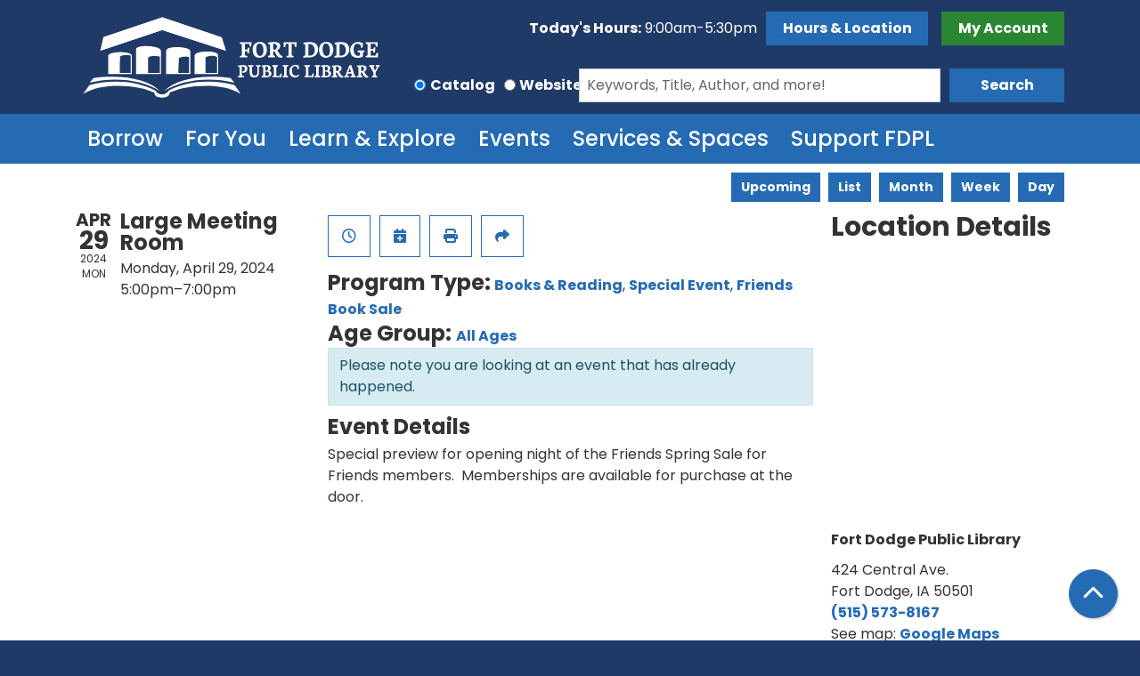

--- FILE ---
content_type: text/html; charset=UTF-8
request_url: https://www.fortdodgelibrary.org/event/friends-library-spring-book-sale-595
body_size: 9508
content:
<!DOCTYPE html>
<html lang="en" dir="ltr" prefix="og: https://ogp.me/ns#">
  <head>
    <meta charset="utf-8" />
<meta name="description" content="Special preview for opening night of the Friends Spring Sale for Friends members. Memberships are available for purchase at the door." />
<link rel="canonical" href="https://www.fortdodgelibrary.org/event/friends-library-spring-book-sale-595" />
<meta property="og:site_name" content="Fort Dodge Public Library" />
<meta property="og:type" content="website" />
<meta property="og:title" content="Friends of the Library Spring Book Sale" />
<meta property="og:description" content="Special preview for opening night of the Friends Spring Sale for Friends members. Memberships are available for purchase at the door." />
<meta name="Generator" content="Drupal 11 (https://www.drupal.org)" />
<meta name="MobileOptimized" content="width" />
<meta name="HandheldFriendly" content="true" />
<meta name="viewport" content="width=device-width, initial-scale=1.0" />
<script type="application/ld+json">{
    "@context": "https://schema.org",
    "@type": "Event",
    "name": "Friends of the Library Spring Book Sale",
    "description": "<p>Special preview for opening night of the Friends Spring Sale for Friends members.&nbsp; Memberships are available for purchase at the door.</p>\r\n",
    "startDate": "2024-04-29T17:00:00-05:00",
    "endDate": "2024-04-29T19:00:00-05:00",
    "eventStatus": "https://schema.org/EventScheduled",
    "eventAttendanceMode": "https://schema.org/OfflineEventAttendanceMode",
    "location": {
        "@type": "Place",
        "name": "Fort Dodge Public Library",
        "address": {
            "@type": "PostalAddress",
            "streetAddress": "424 Central Ave.",
            "addressLocality": "Fort Dodge",
            "addressRegion": "IA",
            "postalCode": "50501",
            "addressCountry": "US"
        }
    },
    "organizer": {
        "@type": "Organization",
        "name": "Fort Dodge Public Library",
        "url": "https://www.fortdodgelibrary.org/"
    }
}</script>
<link rel="icon" href="/themes/custom/website_theme/favicon.ico" type="image/vnd.microsoft.icon" />
<link rel="alternate" hreflang="en" href="https://www.fortdodgelibrary.org/event/friends-library-spring-book-sale-595" />

    <title>Friends of the Library Spring Book Sale | Fort Dodge Public Library</title>
        <style>
      :root {
        --calendar-theme-external-link-content: "Opens\20 in\20 a\20 new\20 tab\3A \20 ";
      }
    </style>
    <link rel="stylesheet" media="all" href="/core/assets/vendor/jquery.ui/themes/base/core.css?t972qp" />
<link rel="stylesheet" media="all" href="/core/assets/vendor/jquery.ui/themes/base/controlgroup.css?t972qp" />
<link rel="stylesheet" media="all" href="/core/assets/vendor/jquery.ui/themes/base/checkboxradio.css?t972qp" />
<link rel="stylesheet" media="all" href="/core/assets/vendor/jquery.ui/themes/base/resizable.css?t972qp" />
<link rel="stylesheet" media="all" href="/core/assets/vendor/jquery.ui/themes/base/button.css?t972qp" />
<link rel="stylesheet" media="all" href="/core/assets/vendor/jquery.ui/themes/base/dialog.css?t972qp" />
<link rel="stylesheet" media="all" href="/core/misc/components/progress.module.css?t972qp" />
<link rel="stylesheet" media="all" href="/core/misc/components/ajax-progress.module.css?t972qp" />
<link rel="stylesheet" media="all" href="/core/modules/system/css/components/align.module.css?t972qp" />
<link rel="stylesheet" media="all" href="/core/modules/system/css/components/container-inline.module.css?t972qp" />
<link rel="stylesheet" media="all" href="/core/modules/system/css/components/clearfix.module.css?t972qp" />
<link rel="stylesheet" media="all" href="/core/modules/system/css/components/hidden.module.css?t972qp" />
<link rel="stylesheet" media="all" href="/core/modules/system/css/components/js.module.css?t972qp" />
<link rel="stylesheet" media="all" href="/core/modules/ckeditor5/css/ckeditor5.dialog.fix.css?t972qp" />
<link rel="stylesheet" media="all" href="/core/assets/vendor/jquery.ui/themes/base/theme.css?t972qp" />
<link rel="stylesheet" media="all" href="/modules/custom/library_calendar/lc_calendar_theme/css/base.css?t972qp" />
<link rel="stylesheet" media="all" href="/modules/custom/library_calendar/lc_calendar_theme/css/state.css?t972qp" />
<link rel="stylesheet" media="all" href="/modules/custom/library_calendar/lc_calendar_theme/css/components/branch-selector.css?t972qp" />
<link rel="stylesheet" media="all" href="/modules/custom/library_calendar/lc_calendar_theme/css/components/event-actions.css?t972qp" />
<link rel="stylesheet" media="all" href="/modules/custom/library_calendar/lc_calendar_theme/css/components/date-icon.css?t972qp" />
<link rel="stylesheet" media="all" href="/modules/custom/library_calendar/lc_calendar_theme/css/components/events.css?t972qp" />
<link rel="stylesheet" media="all" href="/modules/custom/library_calendar/lc_calendar_theme/css/components/event-full.css?t972qp" />
<link rel="stylesheet" media="all" href="/modules/custom/library_calendar/lc_calendar_theme/css/components/menu-tasks.css?t972qp" />
<link rel="stylesheet" media="all" href="/modules/contrib/office_hours/css/office_hours.css?t972qp" />
<link rel="stylesheet" media="all" href="/themes/custom/calendar_theme/node_modules/%40fortawesome/fontawesome-free/css/all.min.css?t972qp" />
<link rel="stylesheet" media="all" href="/themes/custom/website_theme/css/style?t972qp" />

    
  </head>
  <body class="path-node page-node-type-lc-event no-js">
        <a href="#main-content" class="visually-hidden focusable skip-link">
      Skip to main content
    </a>
    
      <div class="dialog-off-canvas-main-canvas" data-off-canvas-main-canvas>
    

<header class="header">
      <div class="position-relative">
      <div class="container">
        <div class="row">
                      <div class="col-12 col-lg-4 branding-col">
                <div>
    
<div id="block-website-theme-site-branding" class="block block-system block-system-branding-block position-relative">
  
    
        
              
    <a class="site-logo" href="/" rel="home">
      <img src="/themes/custom/website_theme/logo.svg" alt="Homepage of Fort Dodge Public Library" fetchpriority="high">
    </a>
  </div>

  </div>

            </div>
          
                      <div class="col-12 col-lg-8 header-content-col">
                <div class="header-content-container">
    
<div id="block-website-theme-branchselect" class="block block-lc-branch-select block-lc-branch-select-block position-relative">
  
    
      


    
<div class="lc-branch-select">
    <div class="lc-branch-select__wrapper lc-branch-select__wrapper--select lc-branch-select__wrapper--open">
    <div class="lc-branch-select__content-container">
              
                                              
        <div class="lc-branch-select__today-hours-container lc-branch-select__collapse" role="button" tabindex="0">
          <div class="lc-branch-select__today-hours">
            <b class="lc-branch-select__today-hours--label">Today's Hours:</b>
            <span class="lc-branch-select__today-hours--value"></span>
          </div>
        </div>
      
              
                  <button class="button lc-branch-select__collapse" type="button">
            Hours &amp; Location
          </button>
        
        <div class="lc-branch-select__collapsed-wrapper">
                              
  
  
  <div class="lc-branch-select__header js-form-item form-group js-form-type-select form-item- js-form-item- form-no-label">
      <label for="lc-branch-selector" class="visually-hidden">Branch Selector</label>
        
<select name="lc-branch-selector" class="lc-branch-select__select-input form-select form-control" id="lc-branch-selector"><option value="10">Fort Dodge Public Library</option></select>
        </div>


  
          
          <div class="lc-branch-select__content">
            <div>
  
      <h2><a href="/branch/fort-dodge-public-library">

            <div class="field-container">Fort Dodge Public Library</div>
      </a></h2>
    
  

<div class="lc-branch-select__branch lc-branch-select__branch--10" data-branch="10">
  <div class="lc-branch-select__branch--hidden-region">
    
<div class="block block-layout-builder block-field-blocktaxonomy-termlc-library-branchfield-lc-branch-hours position-relative">
  
    
      

      <div class="field-container">
              <div><div class="office-hours office-hours office-hours-status--closed"><div class="office-hours__item"><span class="office-hours__item-slots">9:00am-5:30pm</span><span><br /></span></div></div></div>
          </div>
  
  </div>

  </div>
  <div class="lc-branch-selector-content-row">
    <div class="lc-branch-selector-content-col">
      <div>
        
<div class="block block-layout-builder block-field-blocktaxonomy-termlc-library-branchfield-lc-phone-number position-relative">
  
    
      

            <div class="field-container"><a href="tel:5155738167">(515) 573-8167</a></div>
      
  </div>

<div class="block block-layout-builder block-field-blocktaxonomy-termlc-library-branchfield-lc-address position-relative">
  
    
      

            <div class="field-container"><p class="address" translate="no"><span class="address-line1">424 Central Ave.</span><br>
<span class="locality">Fort Dodge</span>, <span class="administrative-area">IA</span> <span class="postal-code">50501</span><br>
<span class="country">United States</span></p></div>
      
  </div>

<div class="block block-layout-builder block-extra-field-blocktaxonomy-termlc-library-branchmap-link position-relative">
  
    
      <a href="http://maps.google.com/?q=424%20Central%20Ave.%2C%2BFort%20Dodge%2C%2BIA%2C%2B50501" target="_blank">View on Google Maps</a>
  </div>

      </div>
    </div>
    <div class="lc-branch-selector-content-col">
      <div>
        
<div class="block block-layout-builder block-field-blocktaxonomy-termlc-library-branchfield-lc-branch-hours position-relative">
  
    
      

      <div class="field-container">
              <div><div class="office-hours office-hours office-hours-status--closed"><div class="office-hours__item"><span class="office-hours__item-label">Sun: </span><span class="office-hours__item-comments">Closed</span><span><br /></span></div><div class="office-hours__item"><span class="office-hours__item-label">Mon: </span><span class="office-hours__item-comments">Closed</span><span><br /></span></div><div class="office-hours__item"><span class="office-hours__item-label">Tue: </span><span class="office-hours__item-slots">9:00am-8:00pm</span><span><br /></span></div><div class="office-hours__item"><span class="office-hours__item-label">Wed: </span><span class="office-hours__item-slots">9:00am-5:30pm</span><span><br /></span></div><div class="office-hours__item"><span class="office-hours__item-label">Thu: </span><span class="office-hours__item-slots">9:00am-5:30pm</span><span><br /></span></div><div class="office-hours__item"><span class="office-hours__item-label">Fri: </span><span class="office-hours__item-slots">9:00am-5:30pm</span><span><br /></span></div><div class="office-hours__item"><span class="office-hours__item-label">Sat: </span><span class="office-hours__item-slots">9:00am-1:00pm</span><span><br /></span></div></div></div>
          </div>
  
  </div>

      </div>
    </div>
  </div>
</div>

</div>

          </div>
        </div>
          </div>
  </div>
</div>

  </div>

<div id="block-website-theme-headerbuttons" class="block block-block-content block-block-contentc545996a-2132-478f-b037-a24601bc8b0a position-relative">
  
    
      

            <div class="field-container"><a class="btn btn-header btn-my-account" href="https://nilc.tlcdelivers.com/?config=3711#section=home" target="_blank">My Account</a></div>
      
  </div>

  </div>

                <div>
    
<div id="block-website-theme-searchblock" class="block block-lm-search block-lm-search-block position-relative">
  
    
      <div class="lm-search-container"><div class="form-row"><div class="search-col col-lg-4 col-xl-3 mb-3 mb-lg-0"><div class="lm-search-toggle-container">
<div class="form-check">
  <input type="radio" id="catalog-toggle" name="search-switcher"
    class="form-check-input" data-search="lm-search-catalog" checked>
  <label class="form-check-label" for="catalog-toggle">
    Catalog  </label>
</div>
<div class="form-check">
  <input type="radio" id="database-toggle" name="search-switcher"
    class="form-check-input" data-search="lm-search-database" >
  <label class="form-check-label" for="database-toggle">
    Website  </label>
</div>
</div></div>
<div class="search-col col-lg-8 col-xl-9 mb-3 mb-lg-0"><div id="lm-search-catalog" class="lm-search-block lm-search-catalog collapse show">
<div id="catalog-search" class="catalog-search">
  <form action="https://nilc.tlcdelivers.com/?config=3711" method="GET" class="search" target="_blank">
    <div class="form-row">
      <div class="col-9">
        <input class="form-control h-100 lm-catalog-search-input"
          type="text" placeholder="Keywords, Title, Author, and more!">
      </div>
      <div class="col-3">
        <button type="submit" class="btn btn-header btn-block">
          Search
        </button>
      </div>
    </div>
  </form>
</div>
</div><div id="lm-search-database" class="lm-search-block lm-search-database collapse">
  <div id="database-search" class="database-search">
    <form class="views-exposed-form" data-drupal-selector="views-exposed-form-website-search-page" action="/website-search" method="get" id="views-exposed-form-website-search-page" accept-charset="UTF-8">
  <div class="js-form-item form-group js-form-type-textfield form-item-keywords js-form-item-keywords">
      <label for="edit-keywords">Keywords</label>
        
<input placeholder="Search for information on this site" data-drupal-selector="edit-keywords" type="text" id="edit-keywords" name="keywords" value="" size="30" maxlength="128" class="form-text form-control" />

        </div>
<div data-drupal-selector="edit-actions" class="form-actions js-form-wrapper form-wrapper" id="edit-actions">
<input data-drupal-selector="edit-submit-website-search" type="submit" id="edit-submit-website-search" value="Search" class="button js-form-submit form-submit btn-submit button--primary" />
</div>


</form>

  </div>
</div></div>
</div>
</div>

  </div>

  </div>

            </div>
                  </div>
      </div>

              <div class="navigation-region">
          <div class="container">
              <div>
    

<div class="navbar-container">
  <nav id="block-website-theme-main-menu" class="navbar navbar-expand-lg" role="navigation" aria-labelledby="block-website-theme-main-menu-menu">
                      
    <h2 class="visually-hidden" id="block-website-theme-main-menu-menu">Main navigation</h2>
    

    <button class="navbar-toggler" type="button" data-toggle="collapse"
        data-target="#navbarSupportedContent"
        aria-controls="navbarSupportedContent" aria-expanded="false"
        aria-label="Toggle navigation">
      <i class="fas fa-bars"></i>

      <span class="visually-hidden">
        Toggle      </span>

      Main Menu    </button>

    <div class="collapse navbar-collapse" id="navbarSupportedContent">
              


  
            <ul class="nav navbar-nav" role="menu">
    
          
                    
      
      <li class="nav-item dropdown" role="none">
        
        
                          
        <span class="nav-link nav-level-0 has-children" data-nav-level="0" role="menuitem" aria-expanded="false" aria-haspopup="true" aria-controls="dropdown-borrow" data-dropdown="dropdown-borrow" tabindex="0">Borrow</span>

                  <button class="btn d-lg-none" type="button">
            <i class="fas fa-chevron-down" role="presentation"></i>
            <span class="visually-hidden">Open Menu</span>
          </button>

            
      
          <ul class="dropdown-menu" id="dropdown-borrow" role="menu">
    
          
      
      
      <li class="nav-item" role="none">
        
        
        
        <a href="/cards" class="nav-link nav-level-1" data-nav-level="1" role="menuitem" data-drupal-link-system-path="node/518">Library Cards</a>

              </li>
          
      
      
      <li class="nav-item" role="none">
        
        
        
        <a href="/checkout" class="nav-link nav-level-1" data-nav-level="1" role="menuitem" data-drupal-link-system-path="node/519">Check Out &amp; Renew</a>

              </li>
          
      
      
      <li class="nav-item" role="none">
        
        
        
        <a href="/download-stream" class="nav-link nav-level-1" data-nav-level="1" role="menuitem" data-drupal-link-system-path="download-stream">Download &amp; Stream</a>

              </li>
          
      
      
      <li class="nav-item" role="none">
        
        
        
        <a href="/adventure-pass" class="nav-link nav-level-1" data-nav-level="1" role="menuitem" data-drupal-link-system-path="node/520">Iowa Adventure Pass</a>

              </li>
          
      
      
      <li class="nav-item" role="none">
        
        
        
        <a href="/fdpl-recommends" class="nav-link nav-level-1" data-nav-level="1" role="menuitem" data-drupal-link-system-path="node/521">FDPL Recommends</a>

              </li>
          
      
      
      <li class="nav-item" role="none">
        
        
        
        <a href="/lucky-day-collection" class="nav-link nav-level-1" data-nav-level="1" role="menuitem" data-drupal-link-system-path="node/1866">Lucky Day Collection</a>

              </li>
          
      
      
      <li class="nav-item" role="none">
        
        
        
        <a href="/request" class="nav-link nav-level-1" data-nav-level="1" role="menuitem" data-drupal-link-system-path="node/522">Suggest an Item</a>

              </li>
          
      
      
      <li class="nav-item" role="none">
        
        
        
        <a href="/ill" class="nav-link nav-level-1" data-nav-level="1" role="menuitem" data-drupal-link-system-path="node/523">Interlibrary Loan</a>

              </li>
        </ul>

      
              </li>
          
                    
      
      <li class="nav-item dropdown" role="none">
        
        
                          
        <span class="nav-link nav-level-0 has-children" data-nav-level="0" role="menuitem" aria-expanded="false" aria-haspopup="true" aria-controls="dropdown-for-you" data-dropdown="dropdown-for-you" tabindex="0">For You</span>

                  <button class="btn d-lg-none" type="button">
            <i class="fas fa-chevron-down" role="presentation"></i>
            <span class="visually-hidden">Open Menu</span>
          </button>

            
      
          <ul class="dropdown-menu" id="dropdown-for-you" role="menu">
    
          
      
      
      <li class="nav-item" role="none">
        
        
        
        <a href="/kids" class="nav-link nav-level-1" data-nav-level="1" role="menuitem" data-drupal-link-system-path="node/524">Kids</a>

              </li>
          
      
      
      <li class="nav-item" role="none">
        
        
        
        <a href="/teens" class="nav-link nav-level-1" data-nav-level="1" role="menuitem" data-drupal-link-system-path="node/525">Teens</a>

              </li>
          
      
      
      <li class="nav-item" role="none">
        
        
        
        <a href="/adults" class="nav-link nav-level-1" data-nav-level="1" role="menuitem" data-drupal-link-system-path="node/526">Adults</a>

              </li>
        </ul>

      
              </li>
          
                    
      
      <li class="nav-item dropdown" role="none">
        
        
                          
        <span class="nav-link nav-level-0 has-children" data-nav-level="0" role="menuitem" aria-expanded="false" aria-haspopup="true" aria-controls="dropdown-learn-explore" data-dropdown="dropdown-learn-explore" tabindex="0">Learn &amp; Explore</span>

                  <button class="btn d-lg-none" type="button">
            <i class="fas fa-chevron-down" role="presentation"></i>
            <span class="visually-hidden">Open Menu</span>
          </button>

            
      
          <ul class="dropdown-menu" id="dropdown-learn-explore" role="menu">
    
          
      
      
      <li class="nav-item" role="none">
        
        
        
        <a href="/research" class="nav-link nav-level-1" data-nav-level="1" role="menuitem" data-drupal-link-system-path="research">Research Tools</a>

              </li>
          
      
      
      <li class="nav-item" role="none">
        
        
        
        <a href="/genealogy-local-history" class="nav-link nav-level-1" data-nav-level="1" role="menuitem" data-drupal-link-system-path="node/527">Genealogy &amp; Local History</a>

              </li>
          
      
      
      <li class="nav-item" role="none">
        
        
        
        <a href="/community-resources" class="nav-link nav-level-1" data-nav-level="1" role="menuitem" data-drupal-link-system-path="community-resources">Community Resources</a>

              </li>
        </ul>

      
              </li>
          
                    
      
      <li class="nav-item dropdown" role="none">
        
        
                          
        <span class="nav-link nav-level-0 has-children" data-nav-level="0" role="menuitem" aria-expanded="false" aria-haspopup="true" aria-controls="dropdown-events" data-dropdown="dropdown-events" tabindex="0">Events</span>

                  <button class="btn d-lg-none" type="button">
            <i class="fas fa-chevron-down" role="presentation"></i>
            <span class="visually-hidden">Open Menu</span>
          </button>

            
      
          <ul class="dropdown-menu" id="dropdown-events" role="menu">
    
          
      
      
      <li class="nav-item" role="none">
        
        
        
        <a href="/events/upcoming" class="nav-link nav-level-1" data-nav-level="1" role="menuitem" data-drupal-link-system-path="events/upcoming">Upcoming Events</a>

              </li>
          
      
      
      <li class="nav-item" role="none">
        
        
        
        <a href="/events/month" class="nav-link nav-level-1" data-nav-level="1" role="menuitem" data-drupal-link-system-path="events/month">Month Calendar</a>

              </li>
          
      
      
      <li class="nav-item" role="none">
        
        
        
        <a href="https://libraryc.org/fortdodgelibrary" class="nav-link nav-level-1" data-nav-level="1" role="menuitem">Special Author Events</a>

              </li>
        </ul>

      
              </li>
          
                    
      
      <li class="nav-item dropdown" role="none">
        
        
                          
        <span class="nav-link nav-level-0 has-children" data-nav-level="0" role="menuitem" aria-expanded="false" aria-haspopup="true" aria-controls="dropdown-services-spaces" data-dropdown="dropdown-services-spaces" tabindex="0">Services &amp; Spaces</span>

                  <button class="btn d-lg-none" type="button">
            <i class="fas fa-chevron-down" role="presentation"></i>
            <span class="visually-hidden">Open Menu</span>
          </button>

            
      
          <ul class="dropdown-menu" id="dropdown-services-spaces" role="menu">
    
          
      
      
      <li class="nav-item" role="none">
        
        
        
        <a href="/computers" class="nav-link nav-level-1" data-nav-level="1" role="menuitem" data-drupal-link-system-path="node/529">Computers, WiFi &amp; Printing</a>

              </li>
          
      
      
      <li class="nav-item" role="none">
        
        
        
        <a href="/copy-scan-fax" class="nav-link nav-level-1" data-nav-level="1" role="menuitem" data-drupal-link-system-path="node/530">Copy, Scan &amp; Fax</a>

              </li>
          
      
      
      <li class="nav-item" role="none">
        
        
        
        <a href="/node/2715" class="nav-link nav-level-1" data-nav-level="1" role="menuitem" data-drupal-link-system-path="node/2715">Notary Service</a>

              </li>
          
      
      
      <li class="nav-item" role="none">
        
        
        
        <a href="/reserve-room" class="nav-link nav-level-1" data-nav-level="1" role="menuitem" data-drupal-link-system-path="node/1">Meeting Rooms</a>

              </li>
          
      
      
      <li class="nav-item" role="none">
        
        
        
        <a href="/book-kits" class="nav-link nav-level-1" data-nav-level="1" role="menuitem" data-drupal-link-system-path="node/531">Book Kits</a>

              </li>
          
      
      
      <li class="nav-item" role="none">
        
        
        
        <a href="/books-on-the-go" class="nav-link nav-level-1" data-nav-level="1" role="menuitem" data-drupal-link-system-path="node/532">Books on the Go</a>

              </li>
          
      
      
      <li class="nav-item" role="none">
        
        
        
        <a href="/tour" class="nav-link nav-level-1" data-nav-level="1" role="menuitem" data-drupal-link-system-path="node/533">Take a Tour</a>

              </li>
        </ul>

      
              </li>
          
                    
      
      <li class="nav-item dropdown" role="none">
        
        
                          
        <span class="nav-link nav-level-0 has-children" data-nav-level="0" role="menuitem" aria-expanded="false" aria-haspopup="true" aria-controls="dropdown-support-fdpl" data-dropdown="dropdown-support-fdpl" tabindex="0">Support FDPL</span>

                  <button class="btn d-lg-none" type="button">
            <i class="fas fa-chevron-down" role="presentation"></i>
            <span class="visually-hidden">Open Menu</span>
          </button>

            
      
          <ul class="dropdown-menu" id="dropdown-support-fdpl" role="menu">
    
          
      
      
      <li class="nav-item" role="none">
        
        
        
        <a href="/friends-book-store" class="nav-link nav-level-1" data-nav-level="1" role="menuitem" data-drupal-link-system-path="node/534">Friends Book Store</a>

              </li>
          
      
      
      <li class="nav-item" role="none">
        
        
        
        <a href="/friends" class="nav-link nav-level-1" data-nav-level="1" role="menuitem" data-drupal-link-system-path="node/535">Friends of the FDPL</a>

              </li>
          
      
      
      <li class="nav-item" role="none">
        
        
        
        <a href="/foundation" class="nav-link nav-level-1" data-nav-level="1" role="menuitem" data-drupal-link-system-path="node/536">FDPL Foundation</a>

              </li>
          
      
      
      <li class="nav-item" role="none">
        
        
        
        <a href="/donate" class="nav-link nav-level-1" data-nav-level="1" role="menuitem" data-drupal-link-system-path="node/537">Donate</a>

              </li>
        </ul>

      
              </li>
        </ul>

      


          </div>
  </nav>
</div>

  </div>

          </div>
        </div>
          </div>
  </header>

<div class="full-width-region">
  
</div>

<div class="content-background">
  <main role="main" class="main-container container">
    <a id="main-content" tabindex="-1"></a>

      <div>
    <div data-drupal-messages-fallback class="hidden"></div>

<div id="block-website-theme-content" class="block block-system block-system-main-block position-relative">
  
    
      



  


<article class="lc-event lc-event--full node node--type-lc-event node--promoted node--view-mode-full">

  
    

      <div class="lc-event__menu-tasks"><div class="lc-menu-tasks">  <h2 class="visually-hidden">Primary tabs</h2>
  <ul class="list-inline"><li class="list-inline-item"><a href="/events/upcoming" class="button button--primary btn-sm" data-drupal-link-system-path="events/upcoming">Upcoming</a></li>
<li class="list-inline-item"><a href="/events/list" class="button button--primary btn-sm" data-drupal-link-system-path="events/list">List</a></li>
<li class="list-inline-item"><a href="/events/month/2024/04" class="button button--primary btn-sm" data-drupal-link-system-path="events/month/2024/04">Month</a></li>
<li class="list-inline-item"><a href="/events/week/2024/04/29" class="button button--primary btn-sm" data-drupal-link-system-path="events/week/2024/04/29">Week</a></li>
<li class="list-inline-item"><a href="/events/day/2024/04/29" class="button button--primary btn-sm" data-drupal-link-system-path="events/day/2024/04/29">Day</a></li>
</ul>
</div>
</div>
  
  <div class="node__content lc-event-wrapper">
    <aside class="lc-event-sidebar lc-event__sidebar">
      <div class="lc-print-row">
        <div class="lc-print-column">
          <div class="lc-event-details lc-event-section">
              <div class="lc-date-icon" aria-hidden="true">
          <span class="lc-date-icon__item lc-date-icon__item--month">
        Apr
      </span>
    
          <span class="lc-date-icon__item lc-date-icon__item--day">
        29
      </span>
    
    <span class="lc-date-icon__item lc-date-icon__item--year">
      2024
    </span>

          <span class="lc-date-icon__item lc-date-icon__item--day-name">
        Mon
      </span>
      </div>


            <div class="lc-event-info">
              
                              <h3 class="lc-event-subtitle lc-event-room">
                  Large Meeting Room
                </h3>
              
              <div class="lc-event-info-item lc-event-info-item--date">
                                  Monday, April 29, 2024
                              </div>

                    <div class="lc-event-info-item lc-event-info-item--time">
      5:00pm–7:00pm
    </div>
  

              
                          </div>
          </div>

                            </div>
                
              </div>
    </aside>
    <section class="lc-event-content lc-event__content">
              <div class="lc-event-share-event">


<div class="lc-event-actions lc-event-actions--share-event">
  <ul class="lc-event-actions__list">
              <li class="lc-event-actions__item">
        
        <a href="/node/595/reminder_form" class="button button--primary lc-event-action-link use-ajax" data-dialog-options="{&quot;title&quot;:&quot;Setup Reminder&quot;,&quot;width&quot;:&quot;auto&quot;}" data-dialog-type="modal" title="Remind Me" data-toggle="tooltip">
          <span class="lc-event-actions__icon lc-event-actions__icon--reminder"></span>
          <span class="lc-event-actions__text">Remind Me</span>
        </a>
      </li>
        
        <li class="lc-event-actions__item">
      
      <a href="/node/595/add_to_calendar" class="button button--primary lc-event-action-link use-ajax" data-dialog-options="{&quot;title&quot;:&quot;Add This Event To Your Calendar&quot;,&quot;width&quot;:&quot;auto&quot;}" data-dialog-type="modal" title="Add To My Calendar" data-toggle="tooltip">
        <span class="lc-event-actions__icon lc-event-actions__icon--calendar"></span>
        <span class="lc-event-actions__text">Add To My Calendar</span>
      </a>
    </li>
   
        <li class="lc-event-actions__item">
      
      <a href="#" class="button button--primary lc-event-action-link" onClick="window.print()" title="Print this event" data-toggle="tooltip">
        <span class="lc-event-actions__icon lc-event-actions__icon--print"></span>
        <span class="lc-event-actions__text">Print</span>
      </a>
    </li>
    
              <li class="lc-event-actions__item">
        
        <a href="/node/595/share_this_event" class="button button--primary lc-event-action-link use-ajax" data-dialog-options="{&quot;dialogClass&quot;:&quot;white-popup&quot;,&quot;title&quot;:&quot;Share This Event&quot;,&quot;width&quot;:&quot;auto&quot;}" data-dialog-type="modal" title="Share this event" data-toggle="tooltip">
          <span class="lc-event-actions__icon lc-event-actions__icon--share"></span>
          <span class="lc-event-actions__text">Share</span>
        </a>
      </li>
        
              </ul>
</div>
</div>
      
              <div class="lc-event__categories lc-event__program-types">
          <h3 class="lc-event-label lc-d-inline">Program Type:</h3>
                      <span><a href="/events/month?program_types%5B15%5D=15">Books &amp; Reading</a></span>, 
                      <span><a href="/events/month?program_types%5B16%5D=16">Special Event</a></span>, 
                      <span><a href="/events/month?program_types%5B22%5D=22">Friends Book Sale</a></span>
                  </div>
      
              <div class="lc-event__categories lc-event__age-groups">
          <h3 class="lc-event-label lc-d-inline">
            Age Group:
          </h3>

                                    <span><a href="/events/month?age_groups%5B5%5D=5">All Ages</a></span>
                              </div>
      
      
          
      <div class="lc-event__container">
      <div class="lc-alert alert alert-info">
        Please note you are looking at an event that has already happened.
      </div>
    </div>
  

      <div></div>


            
              
                                  
        <h2 class="lc-event-subtitle visually-hidden">Program Description</h2>
      
                  
                    <h3 class="lc-event-subtitle">Event Details</h3>
      
                    
            
            
                    

            <div class="field-container"><p>Special preview for opening night of the Friends Spring Sale for Friends members.&nbsp; Memberships are available for purchase at the door.</p></div>
      
      
                  
                    
        
            
      <div></div>

    </section>
    <aside class="lc-event-sidebar">
      <div class="lc-event-location">
                  <h2 class="lc-event-subtitle">Location Details</h2>
        
                  <div class="lc-event-location-map lc-event-section"><iframe allowfullscreen height="300" frameborder="0" src="https://www.google.com/maps/embed/v1/place?key=AIzaSyCR3GEW_keax_kobC61yARE5y3j06mKz-g&amp;q=424%20Central%20Ave.%2B%2CFort%20Dodge%2CIA%2B50501" style="width: 100%" title="Fort Dodge Public Library on Google Maps" width="600"></iframe>
</div>
        
        
        <div class="lc-event-location-address lc-event-section">
                      <p class="lc-font-weight-bold">Fort Dodge Public Library</p>

            <div class="lc-address-line lc-address-line--first">
              424 Central Ave.
                          </div>

            <div class="lc-address-line lc-address-line--second">
              Fort Dodge,
              IA
              50501
            </div>

                          <div class="lc-event-location__phone">
                <a href="tel:5155738167">
                  (515) 573-8167
                </a>
              </div>
            
            <div class="lc-branch-select-map-link">
              See map:
              <a href="http://maps.google.com/?q=424 Central Ave.,+Fort Dodge,+IA,+50501">
                Google Maps              </a>
            </div>
          
          
                  </div>

        
                
                
        
              </div>
    </aside>
  </div>

  <div></div>


</article>

  </div>

<div id="block-website-theme-nicheacademyembedscript" class="block block-block-content block-block-contenta4a455cd-fd0d-4405-bd1a-8e8b86863eda position-relative">
  
    
      

            <div class="field-container"><script async src="https://my.nicheacademy.com/api/widgets/FortDodgePL"></script></div>
      
  </div>

<div id="block-website-theme-googleanalytics4" class="block block-block-content block-block-contentc705a493-a0a0-463f-ad9f-4af6c394dabb position-relative">
  
    
      

            <div class="field-container"><!-- Google tag (gtag.js) -->
<script async src="https://www.googletagmanager.com/gtag/js?id=G-0ZHJ5YS9GC"></script>
<script>
  window.dataLayer = window.dataLayer || [];
  function gtag(){dataLayer.push(arguments);}
  gtag('js', new Date());

  gtag('config', 'G-0ZHJ5YS9GC');
</script></div>
      
  </div>

  </div>

  </main>
</div>

  <div class="pre-footer">
    <div class="container">
        <div>
    
<div id="block-website-theme-prefooter" class="block block-block-content block-block-contentc6b128ea-7d7d-451c-a222-bca9007f33d5 position-relative">
  
    
      

            <div class="field-container"><picture>
  <source media="(min-width: 768px)" srcset="/sites/default/files/2023-11/mission-desktop.png">
  <img class="img-fluid" src="/sites/default/files/2023-11/mission-mobile.png" alt="Our Library provides a welcoming space to get connected, satisfy your curiosity, and learn more about your place within the global community.">
</picture></div>
      
  </div>

  </div>

    </div>
  </div>

  <footer role="contentinfo" class="footer">
    <div class="container">
      <div class="row">
        <div class="col-md-8 mx-auto">
          <div class="footer-row">
                            <div class="row">
    
<div id="block-fortdodgepublic" class="col-md block block-block-content block-block-contented7d6d46-5843-4cd7-ab4c-b203a16f088a position-relative">
  
      <h2>Fort Dodge Public Library</h2>
    <a id="fort-dodge-public-library" class="anchor-link visually-hidden"></a>
    
      

            <div class="field-container"><p>424 Central Ave.<br>
Fort Dodge, Iowa 50501<br>
<a href="tel:515-573-8167">515-573-8167</a><br>
&nbsp;</p></div>
      
  </div>

<div id="block-aboutfdpl" class="col-md block block-block-content block-block-contentd13238cb-c72b-49c6-9d30-7af4eb2a2836 position-relative">
  
      <h2>About FDPL</h2>
    <a id="about-fdpl" class="anchor-link visually-hidden"></a>
    
      

            <div class="field-container"><p><a href="/contact">Contact FDPL</a><br>
<a href="/location-hours">Location &amp; Hours</a><br>
<a href="/board">Library Board</a><br>
<a href="/policies">Policies</a></p></div>
      
  </div>

<div id="block-followfdpl" class="col-md block block-block-content block-block-content554e19ac-3b94-49d5-8960-f6be8056fca2 position-relative">
  
      <h2>Follow FDPL</h2>
    <a id="follow-fdpl" class="anchor-link visually-hidden"></a>
    
      

            <div class="field-container"><p><a href="https://www.facebook.com/FDLibrary"><i class="fa-brands fa-facebook"></i> Facebook</a></p>

<p><a href="https://www.instagram.com/fortdodgelibrary/"><i class="fa-brands fa-instagram"></i> Instagram</a></p>

<p><a href="https://www.mylibro.com/"><i class="fa-solid fa-bookmark"></i> myLIBRO App</a></p>
</div>
      
  </div>

  </div>

            
                      </div>
          <a  href="#" title="Back To Top" aria-label="Back To Top" class="btn back-to-top">
            <i class="fas fa-chevron-up fa-fw"></i>
            <span class="d-block d-lg-none ml-3 ml-lg-0">Back To Top</span>
          </a>
        </div>
      </div>
    </div>
  </footer>

  </div>

    
    <script type="application/json" data-drupal-selector="drupal-settings-json">{"path":{"baseUrl":"\/","pathPrefix":"","currentPath":"node\/595","currentPathIsAdmin":false,"isFront":false,"currentLanguage":"en"},"pluralDelimiter":"\u0003","suppressDeprecationErrors":true,"ajaxPageState":{"libraries":"eJx1jVEKAjEMRC9U6ZFCNk5pMW0hSYW9va76oaKfb95MIqwYZzaKio4sLzw9MKnQZjykkkMhkb-DoyGfJ3DFCGKJNof_9WWp_pAdY1GwX57LachlWk_a6VBZ2_297WmW0gRU5zLP70BHnSNgyXcP9Lyx4wagP1pq","theme":"website_theme","theme_token":null},"ajaxTrustedUrl":{"\/website-search":true},"user":{"uid":0,"permissionsHash":"dafeae7eb3d2914d1b6ad04eb87e1c3978d022f5e3b8cb199d2c2f34f2823b4a"}}</script>
<script src="/core/assets/vendor/jquery/jquery.min.js?v=4.0.0-rc.1"></script>
<script src="/core/assets/vendor/once/once.min.js?v=1.0.1"></script>
<script src="/core/misc/drupalSettingsLoader.js?v=11.3.1"></script>
<script src="/core/misc/drupal.js?v=11.3.1"></script>
<script src="/core/misc/drupal.init.js?v=11.3.1"></script>
<script src="/core/assets/vendor/jquery.ui/ui/version-min.js?v=11.3.1"></script>
<script src="/core/assets/vendor/jquery.ui/ui/data-min.js?v=11.3.1"></script>
<script src="/core/assets/vendor/jquery.ui/ui/disable-selection-min.js?v=11.3.1"></script>
<script src="/core/assets/vendor/jquery.ui/ui/jquery-patch-min.js?v=11.3.1"></script>
<script src="/core/assets/vendor/jquery.ui/ui/scroll-parent-min.js?v=11.3.1"></script>
<script src="/core/assets/vendor/jquery.ui/ui/unique-id-min.js?v=11.3.1"></script>
<script src="/core/assets/vendor/jquery.ui/ui/focusable-min.js?v=11.3.1"></script>
<script src="/core/assets/vendor/jquery.ui/ui/keycode-min.js?v=11.3.1"></script>
<script src="/core/assets/vendor/jquery.ui/ui/plugin-min.js?v=11.3.1"></script>
<script src="/core/assets/vendor/jquery.ui/ui/widget-min.js?v=11.3.1"></script>
<script src="/core/assets/vendor/jquery.ui/ui/labels-min.js?v=11.3.1"></script>
<script src="/core/assets/vendor/jquery.ui/ui/widgets/controlgroup-min.js?v=11.3.1"></script>
<script src="/core/assets/vendor/jquery.ui/ui/form-reset-mixin-min.js?v=11.3.1"></script>
<script src="/core/assets/vendor/jquery.ui/ui/widgets/mouse-min.js?v=11.3.1"></script>
<script src="/core/assets/vendor/jquery.ui/ui/widgets/checkboxradio-min.js?v=11.3.1"></script>
<script src="/core/assets/vendor/jquery.ui/ui/widgets/draggable-min.js?v=11.3.1"></script>
<script src="/core/assets/vendor/jquery.ui/ui/widgets/resizable-min.js?v=11.3.1"></script>
<script src="/core/assets/vendor/jquery.ui/ui/widgets/button-min.js?v=11.3.1"></script>
<script src="/core/assets/vendor/jquery.ui/ui/widgets/dialog-min.js?v=11.3.1"></script>
<script src="/core/assets/vendor/tabbable/index.umd.min.js?v=6.3.0"></script>
<script src="/core/assets/vendor/tua-body-scroll-lock/tua-bsl.umd.min.js?v=11.3.1"></script>
<script src="/themes/custom/calendar_theme/node_modules/%40fortawesome/fontawesome-free/js/all.min.js?t972qp"></script>
<script src="/themes/custom/calendar_theme/node_modules/bootstrap/dist/js/bootstrap.bundle.js?t972qp"></script>
<script src="/themes/custom/calendar_theme/js/behaviors.js?t972qp"></script>
<script src="/themes/custom/website_theme/js/behaviors.js?t972qp"></script>
<script src="/core/misc/progress.js?v=11.3.1"></script>
<script src="/core/assets/vendor/loadjs/loadjs.min.js?v=4.3.0"></script>
<script src="/core/misc/debounce.js?v=11.3.1"></script>
<script src="/core/misc/announce.js?v=11.3.1"></script>
<script src="/core/misc/message.js?v=11.3.1"></script>
<script src="/core/misc/ajax.js?v=11.3.1"></script>
<script src="/core/misc/displace.js?v=11.3.1"></script>
<script src="/core/misc/position.js?v=11.3.1"></script>
<script src="/core/misc/dialog/dialog-deprecation.js?v=11.3.1"></script>
<script src="/core/misc/dialog/dialog.js?v=11.3.1"></script>
<script src="/core/misc/dialog/dialog.position.js?v=11.3.1"></script>
<script src="/core/misc/dialog/dialog.jquery-ui.js?v=11.3.1"></script>
<script src="/core/modules/ckeditor5/js/ckeditor5.dialog.fix.js?v=11.3.1"></script>
<script src="/modules/custom/library_calendar/lc_calendar_theme/js/dialog.js?t972qp"></script>
<script src="/core/misc/dialog/dialog.ajax.js?v=11.3.1"></script>
<script src="/modules/custom/library_calendar/lc_calendar_theme/js/browser-classes.js?t972qp"></script>
<script src="/modules/custom/library_calendar/lc_branch_select/js/behaviors.js?t972qp"></script>
<script src="/core/misc/form.js?v=11.3.1"></script>
<script src="/modules/custom/library_calendar/lc_core/js/form.js?t972qp"></script>
<script src="/modules/custom/lm_menu/js/behaviors.js?v=1.x"></script>

  </body>
</html>


--- FILE ---
content_type: text/javascript
request_url: https://www.fortdodgelibrary.org/themes/custom/website_theme/js/behaviors.js?t972qp
body_size: 1523
content:
"use strict";

/**
 * Handles JavaScript specific to the Website Theme.
 */

(function ($, _ref) {
  var behaviors = _ref.behaviors;
  /**
   * Creates a `li` element to be used a Bootstrap 4 carousel indicator.
   *
   * @param {number} index
   *   The index for this indicator, used to track which carousel item it is
   *   assigned too,
   *
   * @return {HTMLLIElement}
   *   The carousel indicator element.
   */
  function createCarouselIndicator(index) {
    // Generate the carousel indicator item.
    var li = document.createElement('li');
    // Create the attributes the assign the indicator to a slide. This is
    // based on the slide's index in the array.
    var attrs = {
      'data-target': '#slideshow-block',
      'data-slide-to': index
    };
    // Set the first item as active.
    if (index === 0) {
      attrs["class"] = 'active';
    }
    // Add the attributes to the indicator
    Object.keys(attrs).forEach(function (attr) {
      li.setAttribute(attr, attrs[attr]);
    });
    return li;
  }

  /**
   * Create the carousel's indicators and add them to the DOM.
   */
  behaviors.createCarouselIndicators = {
    attach: function attach(context) {
      once('carousel-indicators', '#slideshow-block .carousel-indicators-container', context).forEach(function (element) {
        // Create carousel indicators container.
        var ol = document.createElement('ol');
        // Define the carousel indicator class.
        ol.setAttribute('class', 'carousel-indicators');
        // For every carousel item available generate an indicator for navigating
        // between the slides.
        $('.carousel-item', context).each(function (i) {
          // Append the indicator to the indicator container.
          ol.appendChild(createCarouselIndicator(i));
        });
        $(element).prepend(ol);
      });
    }
  };

  /**
   * Set the first carousel item as active.
   */
  behaviors.firstCarouselItem = {
    attach: function attach(context) {
      var carouselItems = once('first-carousel-item', '.carousel-item', context);
      if (carouselItems.length) {
        $(carouselItems[0]).addClass('active');
      }
    }
  };

  /**
   * Initialize slideshow on elements with the class `.carousel`.
   */
  behaviors.initializeCarousel = {
    attach: function attach(context) {
      once('slideshow-block', '#slideshow-block', context).forEach(function (slideshow) {
        $(slideshow).carousel({
          interval: 5000,
          touch: true
        });
      });
    }
  };

  /**
   * Initialize the carousel buttons.
   *
   * Since we can't get an ID to our carousel, our own click actions are
   * required.
   */
  behaviors.initializeCarouselButtons = {
    attach: function attach(context) {
      once('carousel-buttons', '.carousel-control-prev, .carousel-control-next', context).forEach(function (button) {
        $(button).on('click', function (event) {
          event.preventDefault();
          // Fetch the item that was clicked.
          var $item = $(event.currentTarget);
          // The action, prev or next, is in a data attribute.
          var action = $item.attr('data-slide');
          // Move to the previous or next slideshow item depending on which button
          // was clicked.
          $('.carousel').carousel(action);
        });
      });
    }
  };

  /**
   * Override the behavior of the catalog search form.
   *
   * This site uses TLC as their ILS. TLC uses a URL hash to store their search
   * queries. This behavior prevents the default form submission, builds a
   * search query URL, and redirects to that URL.
   */
  behaviors.submitSearch = {
    attach: function attach(context) {
      once('catalog-search', '#catalog-search', context).forEach(function (element) {
        $(element).on('submit', function (event) {
          // Prevent the form from submitting by default.
          event.preventDefault();

          // Retrieve the search term from the search input.
          var searchTerm = $('.lm-catalog-search-input').val();

          // Retrieve the form element.
          var $form = $(event.currentTarget).find('form');
          // Retrieve the action from the form.
          var action = $form.attr('action');

          // Create a URL instance from the action.
          var searchURL = new URL(action);
          // Add the search parameters to the URL hash.
          searchURL.hash = "section=search&term=".concat(searchTerm);

          // Open the search query in a new tab.
          window.open(searchURL.href, '_blank');
        });
      });
    }
  };

  /**
   * Adds an event to toggle between catalog and database forms.
   */
  behaviors.toggleSearch = {
    attach: function attach(context) {
      once('search-selector', 'input[name="search-switcher"]', context).forEach(function (searchSelector) {
        $(searchSelector).on('change', function (event) {
          // Determine the selected radio by it's data attributes.
          var search = event.currentTarget.dataset.search;

          // Hide the forms that were not selected.
          $(".lm-search-block:not(.".concat(search, ")"), context).collapse('hide');
          // Show the selected form.
          $(".".concat(search), context).collapse('show');
        });
      });
    }
  };
})(jQuery, Drupal);


--- FILE ---
content_type: image/svg+xml
request_url: https://www.fortdodgelibrary.org/themes/custom/website_theme/logo.svg
body_size: 3705
content:
<?xml version="1.0" encoding="utf-8"?>
<!-- Generator: Adobe Illustrator 28.0.0, SVG Export Plug-In . SVG Version: 6.00 Build 0)  -->
<svg version="1.1" id="Layer_1" xmlns="http://www.w3.org/2000/svg" xmlns:xlink="http://www.w3.org/1999/xlink" x="0px" y="0px"
	 viewBox="0 0 404 113" style="enable-background:new 0 0 404 113;" xml:space="preserve">
<style type="text/css">
	.st0{fill:#FFFFFF;}
	.st1{fill-rule:evenodd;clip-rule:evenodd;fill:#FFFFFF;}
</style>
<g>
	<g id="logo">
		<g id="Group_6088" transform="translate(10 5)">
			<g>
				<g id="Group_6080">
					<path id="Path_53283" class="st0" d="M58,46.3c-3.2-0.8-6.5-1.1-9.8-1.1c-5.6,0-16.2,1.1-16.2,5.1v23.4h30.8V50.2
						C62.8,49,62,47.4,58,46.3 M61.3,72.2H47l0.4-20.4c0-2.6,6.7-3.2,13.7-2.3c0.2,0.2,0.3,0.5,0.3,0.8L61.3,72.2z"/>
					<path id="Path_53284" class="st0" d="M93.9,38.8c-4.2-1-8.5-1.5-12.8-1.5c-3,0-12.9,0.3-12.9,4.3v32h32.3V43.8
						C100.6,41.7,98.3,40,93.9,38.8 M83.9,72.2l0-19.3c0-2.9,8.9-3.3,15.1-1.9v21.2H83.9z"/>
					<path id="Path_53285" class="st0" d="M132.8,40c-3.7-0.9-7.5-1.4-11.3-1.3c-10.6,0-14.3,2.4-14.3,4.7v30.2h31.4V44.5
						C138.6,43.2,137.6,41.3,132.8,40 M122.9,72.2l0.8-18.4c0-2.8,10.3-3.2,13.3-2.1v20.5L122.9,72.2z"/>
					<path id="Path_53286" class="st0" d="M170,45.5c-3.2-0.8-6.5-1.2-9.7-1.1c-5.6,0-16.2,1.1-16.2,5.2v24h30.7v-24
						C174.8,48.4,174,46.7,170,45.5 M158.2,72.2l0-20.3c5.8-2.7,11.8-2.3,14.9-0.4l0.1,20.7L158.2,72.2z"/>
					<path id="Path_53287" class="st0" d="M179.2,26L102.2,0.2L26,25.8l-4,17.7l80.1-27l82.5,26.8L179.2,26z"/>
					<path id="Path_53288" class="st0" d="M179.2,26L102.2,0.2L26,25.8l-4,17.7l80.1-27l82.5,26.8L179.2,26z"/>
					<path id="Path_53289" class="st1" d="M110.2,95.3c24.5-13.9,60.8-14.6,85.8-7.2c5.5,7.8,6.4,9,7.7,11.1
						c-25.2-16.4-74.3-10.8-91.8-1.6c-0.9,5.3-4.4,6.5-10.1,6.4c-5.7,0.1-9.2-1.1-10.1-6.4C74.3,88.4,25.2,82.8,0,99.2
						c1.3-2.1,2.2-3.3,7.7-11.1c25-7.4,61.3-6.7,85.8,7.2c0.8,2,2.8,3.4,5.2,4.1c2.1,0.5,4.3,0.5,6.3,0
						C107.4,98.7,109.4,97.3,110.2,95.3"/>
					<path id="Path_53290" class="st1" d="M8.1,84.9l5-6.1c37.9-5.2,71,1.5,86.2,16.8C77.2,81.7,42.3,76.5,8.1,84.9 M195.7,84.9
						c-34.2-8.4-69-3.2-91.2,10.7c15.2-15.3,48.3-22,86.2-16.8L195.7,84.9z"/>
					<path id="Path_53291" class="st0" d="M205.2,35v14.4l-2.3,1l-0.2,1.7h9.6l0.2-1.8l-3.3-1v-5.3h3.1l0.5,2.8l1.9-0.4l0.6-7.1
						l-2.1,0.5l-0.7,2.1h-3.3v-7.5h5.7l0.7,3.4l1.8,0.3l0.7-5.8h-15.4l-0.2,1.7L205.2,35z"/>
					<path id="Path_53292" class="st0" d="M228,52.5c1.8,0,3.6-0.4,5.2-1.3c1.5-0.8,2.7-2.1,3.4-3.6c0.8-1.6,1.2-3.5,1.2-5.3
						c0-1.9-0.3-3.8-1.1-5.6c-0.6-1.5-1.7-2.7-3.1-3.5c-1.4-0.8-3.1-1.3-4.7-1.2c-1.8-0.1-3.6,0.4-5.2,1.3c-1.4,0.8-2.6,2.1-3.3,3.6
						c-0.8,1.7-1.2,3.5-1.1,5.4c0,1.8,0.3,3.6,1,5.3c0.6,1.5,1.6,2.7,2.9,3.6C224.7,52.1,226.4,52.6,228,52.5 M228.4,34.1
						c1.1,0,2.2,0.5,2.9,1.4c0.8,1,1.3,2.2,1.6,3.5c0.3,1.3,0.5,2.7,0.5,4c0,4.8-1.5,7.2-4.5,7.2c-1.1,0-2.2-0.5-2.9-1.4
						c-0.8-1-1.3-2.2-1.6-3.4c-0.3-1.3-0.5-2.6-0.5-4c-0.1-1.8,0.3-3.7,1-5.4C225.6,34.8,226.9,34,228.4,34.1"/>
					<path id="Path_53293" class="st0" d="M248.3,50.2l-2.3-0.9v-5.1h1.8l1.8,3.6c0.6,1.3,1.4,2.5,2.4,3.4c0.9,0.8,2.2,1.2,3.4,1.2
						c0.8,0,1.6-0.1,2.4-0.4l0.3-1.6l-0.5-0.2c-0.6-0.2-1.1-0.4-1.6-0.8c-0.5-0.4-0.9-0.8-1.3-1.3c-0.4-0.5-0.9-1.2-1.5-2.1
						l-2.1-3.3c0.7-0.3,1.4-0.7,2-1.2c0.6-0.5,1.1-1.2,1.5-1.9c0.4-0.7,0.5-1.5,0.5-2.3c0.1-1.6-0.6-3.1-2-4
						c-1.8-0.9-3.8-1.3-5.8-1.2c-1.3,0-2.5,0.1-3.8,0.2c-1.5,0.2-2.9,0.3-4,0.5l-0.2,1.9l2.6,0.6v13.9l-2.5,1l-0.2,1.7h9L248.3,50.2
						z M246,34.4c0,0,0.2,0,0.4,0c0.2,0,0.4,0,0.7,0c0.7,0,1.4,0.2,2,0.5c0.6,0.3,1,0.8,1.3,1.4c0.3,0.6,0.5,1.3,0.4,2
						c0,0.8-0.2,1.5-0.6,2.2c-0.4,0.6-1,1.1-1.6,1.4H246L246,34.4z"/>
					<path id="Path_53294" class="st0" d="M259.5,38.4l1.9,0.3l1-4.2h3.4v15l-2.5,0.9l-0.1,1.7h9.1l0.2-1.8l-2.7-0.7V34.5h3.5
						l0.7,3.8l2,0.4l0.5-6.2h-16.9L259.5,38.4z"/>
					<path id="Path_53295" class="st0" d="M292.8,52.1c2.1,0.1,4.2-0.4,6.1-1.4c1.6-0.9,3-2.2,3.9-3.8c0.9-1.6,1.4-3.3,1.4-5.1
						c0.1-2.5-0.8-5-2.5-6.9c-1.6-1.8-4.5-2.7-8.5-2.7c-1,0-2.2,0.1-3.7,0.2c-1.4,0.1-2.8,0.3-4.2,0.6l-0.1,1.9l2.4,0.6v13.7
						l-2.5,1.3l-0.3,1.7L292.8,52.1z M291.6,34.7c0.2,0,0.3,0,0.5,0c0.2,0,0.4,0,0.5,0c1.4,0,2.8,0.4,4,1.1c1.1,0.7,1.9,1.8,2.4,3
						c0.5,1.2,0.8,2.6,0.8,3.9c0,1.2-0.2,2.3-0.6,3.4c-0.4,1.1-1.2,2-2.1,2.6c-1.1,0.7-2.5,1.1-3.9,1h-1.6V34.7z"/>
					<path id="Path_53296" class="st0" d="M314.1,52.5c1.8,0,3.6-0.4,5.2-1.3c1.5-0.8,2.7-2.1,3.4-3.6c0.8-1.6,1.2-3.5,1.2-5.3
						c0.1-1.9-0.3-3.8-1.1-5.6c-0.6-1.5-1.7-2.7-3.1-3.5c-1.4-0.8-3.1-1.3-4.7-1.2c-1.8-0.1-3.6,0.4-5.2,1.3
						c-1.4,0.8-2.6,2.1-3.3,3.6c-0.8,1.7-1.2,3.5-1.1,5.4c0,1.8,0.3,3.6,1,5.3c0.6,1.5,1.6,2.7,2.9,3.6
						C310.8,52.1,312.5,52.6,314.1,52.5 M314.5,34.1c1.1,0,2.2,0.5,2.9,1.4c0.8,1,1.3,2.2,1.6,3.5c0.3,1.3,0.5,2.7,0.5,4
						c0,4.8-1.5,7.2-4.5,7.2c-1.1,0-2.2-0.5-2.9-1.4c-0.8-1-1.3-2.2-1.6-3.4c-0.3-1.3-0.5-2.6-0.5-4c-0.1-1.8,0.3-3.7,1-5.4
						C311.7,34.8,313,34,314.5,34.1"/>
					<path id="Path_53297" class="st0" d="M333.2,52.1c2.1,0.1,4.2-0.4,6.1-1.4c1.6-0.9,3-2.2,3.9-3.8c0.9-1.6,1.4-3.3,1.4-5.1
						c0.1-2.5-0.8-5-2.5-6.9c-1.6-1.8-4.5-2.7-8.5-2.7c-1,0-2.2,0.1-3.7,0.2c-1.4,0.1-2.8,0.3-4.2,0.6l-0.1,1.9l2.4,0.6v13.7
						l-2.5,1.3l-0.3,1.7L333.2,52.1z M332,34.7c0.2,0,0.3,0,0.5,0c0.2,0,0.4,0,0.5,0c1.4,0,2.8,0.4,4,1.1c1.1,0.7,1.9,1.8,2.4,3
						c0.5,1.2,0.8,2.6,0.8,3.9c0,1.2-0.2,2.3-0.6,3.4c-0.4,1.1-1.2,2-2.1,2.6c-1.1,0.7-2.5,1.1-3.9,1H332L332,34.7z"/>
					<path id="Path_53298" class="st0" d="M355.4,52.6c1.3,0,2.6-0.2,3.9-0.5c1.1-0.2,2.2-0.7,3.1-1.3v-5l1.6-0.9l0.2-1.8h-8.7
						l-0.2,2l3.2,0.8v3.4c-0.3,0.2-0.7,0.4-1.1,0.6c-1.6,0.5-3.3,0.1-4.5-0.9c-0.9-0.8-1.6-1.9-2-3.1c-0.5-1.4-0.7-2.9-0.7-4.4
						c0-1.4,0.2-2.8,0.6-4.1c0.3-0.9,1-1.8,1.8-2.3c0.8-0.5,1.6-0.8,2.5-0.7c1.6,0,3.1,0.6,4.2,1.8l0.5,3.2l2,0.2l0.5-6
						c-0.9-0.5-1.9-0.8-2.8-1.1c-1.2-0.3-2.4-0.4-3.6-0.4c-1.7,0-3.4,0.5-4.9,1.3c-1.6,0.9-2.9,2.2-3.8,3.8c-1,1.8-1.5,3.8-1.4,5.8
						c0,1.8,0.3,3.5,1.1,5.1c0.7,1.4,1.8,2.6,3.2,3.3C351.8,52.2,353.6,52.6,355.4,52.6"/>
					<path id="Path_53299" class="st0" d="M368.2,35v14.4l-2.3,1l-0.1,1.7h15.7l0.4-5.7l-1.8-0.2l-1.7,3.6h-6.1v-6.5h3.1l0.5,2.7
						l2-0.4l0.5-6.7l-2,0.4l-0.6,2h-3.3v-6.8h5.8l0.9,3.5l1.8,0.3l0.4-5.8h-15.4l-0.2,1.7L368.2,35z"/>
					<path id="Path_53300" class="st0" d="M208.1,76.3l-2.7-0.7V63.9c0.1,0,0.3,0,0.4-0.1c0.2,0,0.3,0,0.5,0
						c0.8-0.1,1.6,0.3,2.2,0.9c0.5,0.7,0.8,1.5,0.7,2.4c0.2,1.5-0.9,2.9-2.4,3.1c-0.2,0-0.4,0-0.6,0l-0.4,0l0.3,1.6
						c0.5,0,0.8,0.1,1,0.1c1,0,1.9-0.2,2.7-0.7c1.7-0.9,2.7-2.7,2.7-4.6c0.1-1.4-0.4-2.8-1.5-3.6c-1.3-0.8-2.7-1.1-4.2-1
						c-1,0-2.1,0.1-3.1,0.2c-1,0.1-2,0.3-3.3,0.5l-0.1,1.5l2,0.5v11.1l-2,0.8l-0.2,1.3h7.7L208.1,76.3z"/>
					<path id="Path_53301" class="st0" d="M215.5,71.8c-0.1,1.4,0.2,2.8,0.9,4c0.5,0.8,1.3,1.5,2.2,1.8c1,0.3,1.9,0.5,2.9,0.4
						c1.7,0.1,3.4-0.5,4.6-1.7c1-1.2,1.5-3,1.5-5.4l0-6.7l1.9-0.7l0.2-1.4h-6l-0.2,1.4l2,0.7l0,7.1c0.1,1.1-0.2,2.3-0.9,3.2
						c-0.6,0.7-1.5,1.1-2.4,1.1c-1,0.1-2-0.4-2.7-1.1c-0.7-1-1.1-2.2-1-3.4v-6.9l1.9-0.7l0.2-1.4h-7.1l-0.2,1.4l2.1,0.7L215.5,71.8z
						"/>
					<path id="Path_53302" class="st0" d="M237.4,77.8c1.2,0,2.4-0.2,3.5-0.6c0.9-0.3,1.6-0.9,2.1-1.7c0.5-0.7,0.7-1.6,0.7-2.5
						c0-0.6-0.1-1.2-0.4-1.7c-0.3-0.5-0.6-1-1.1-1.4c-0.5-0.4-1.2-0.6-1.8-0.6v-0.1c0.5-0.2,0.9-0.5,1.2-0.8
						c0.3-0.4,0.6-0.8,0.8-1.3c0.2-0.4,0.3-0.9,0.3-1.4c0-0.7-0.2-1.3-0.6-1.8c-0.4-0.6-1.1-1.1-1.8-1.4c-1-0.4-2.1-0.6-3.1-0.5
						c-2,0-4.1,0.2-6.1,0.6l-0.1,1.5l1.9,0.5v11.1l-1.9,0.8l-0.1,1.3H237.4z M236,63.8c0.2,0,0.5-0.1,0.7-0.1
						c0.8-0.1,1.6,0.2,2.1,0.8c0.5,0.6,0.7,1.3,0.7,2c0,0.5-0.1,1-0.3,1.4c-0.2,0.4-0.5,0.7-0.8,1H236L236,63.8z M237.7,70.5
						c0.5,0,1,0.1,1.5,0.4c0.4,0.3,0.7,0.6,0.9,1.1c0.2,0.5,0.3,1,0.3,1.5c0,0.5-0.1,0.9-0.3,1.3c-0.2,0.4-0.5,0.7-0.9,0.9
						c-0.4,0.2-0.9,0.4-1.3,0.3H236v-5.5L237.7,70.5z"/>
					<path id="Path_53303" class="st0" d="M256.6,77.8L257,73l-1.4-0.2l-1.7,3.3l-4-0.1V64.5l2.1-0.9l0.2-1.4h-7.3l-0.2,1.4l2,0.9
						v11.1l-1.8,0.8l-0.1,1.3H256.6z"/>
					<path id="Path_53304" class="st0" d="M260.2,64.3v11.3l-1.9,0.8l-0.1,1.4h7.1l0.1-1.5l-2-0.6V64.3l2-0.7l0.1-1.5h-7.2l-0.2,1.4
						L260.2,64.3z"/>
					<path id="Path_53305" class="st0" d="M273.9,78.1c0.8,0,1.6-0.1,2.4-0.4c0.7-0.2,1.4-0.6,2-1c0.5-0.3,0.9-0.7,1.3-1.2l-0.5-1.3
						c-0.6,0.5-1.2,0.8-1.8,1.1c-0.7,0.3-1.4,0.4-2.1,0.4c-0.9,0-1.9-0.2-2.6-0.8c-0.8-0.6-1.4-1.3-1.8-2.2
						c-0.5-1.1-0.7-2.3-0.6-3.6c0-1,0.1-2.1,0.5-3.1c0.3-0.8,0.8-1.4,1.4-1.9c0.6-0.4,1.4-0.7,2.1-0.7c0.5,0,1.1,0.1,1.6,0.3
						c0.4,0.2,0.8,0.5,1.1,0.9l0.6,2.8l1.5,0.2l0.3-4.7c-0.6-0.4-1.2-0.8-1.9-0.9c-0.8-0.2-1.6-0.3-2.5-0.3
						c-1.6-0.1-3.3,0.4-4.6,1.3c-1.2,0.8-2.1,2-2.6,3.3c-0.5,1.3-0.8,2.6-0.8,4c0,1.4,0.3,2.9,0.9,4.1c0.6,1.1,1.5,2,2.6,2.6
						C271.2,77.8,272.6,78.1,273.9,78.1"/>
					<path id="Path_53306" class="st0" d="M298.1,77.8l0.5-4.8l-1.4-0.2l-1.7,3.3l-4-0.1V64.5l2.1-0.9l0.2-1.4h-7.3l-0.2,1.4l2,0.9
						v11.1l-1.8,0.8l-0.1,1.3H298.1z"/>
					<path id="Path_53307" class="st0" d="M301.7,64.3v11.3l-1.9,0.8l-0.1,1.4h7.1l0.1-1.5l-2-0.6V64.3l2-0.7l0.1-1.5h-7.2l-0.2,1.4
						L301.7,64.3z"/>
					<path id="Path_53308" class="st0" d="M314.7,77.8c1.2,0,2.4-0.2,3.5-0.6c1.7-0.7,2.8-2.3,2.8-4.2c0-0.6-0.1-1.2-0.4-1.7
						c-0.3-0.5-0.6-1-1.1-1.4c-0.5-0.4-1.2-0.6-1.8-0.6v-0.1c0.5-0.2,0.9-0.5,1.2-0.8c0.3-0.4,0.6-0.8,0.8-1.3
						c0.2-0.4,0.3-0.9,0.3-1.4c0-0.7-0.2-1.3-0.6-1.8c-0.4-0.6-1.1-1.1-1.8-1.4c-1-0.4-2.1-0.6-3.1-0.5c-2,0-4.1,0.2-6.1,0.6
						l-0.1,1.5l1.9,0.5v11.1l-1.9,0.8l-0.1,1.3H314.7z M313.3,63.8c0.2,0,0.5-0.1,0.7-0.1c0.8-0.1,1.6,0.2,2.1,0.8
						c0.5,0.6,0.7,1.3,0.7,2c0,0.5-0.1,1-0.3,1.4c-0.2,0.4-0.5,0.7-0.8,1h-2.4V63.8z M315,70.5c0.5,0,1,0.1,1.5,0.4
						c0.4,0.3,0.7,0.6,0.9,1.1c0.2,0.5,0.3,1,0.3,1.5c0,0.5-0.1,0.9-0.3,1.3c-0.2,0.4-0.5,0.7-0.9,0.9c-0.4,0.2-0.9,0.4-1.3,0.3
						h-1.9v-5.5L315,70.5z"/>
					<path id="Path_53309" class="st0" d="M329.2,76.3l-1.9-0.7v-4h1.4l1.4,2.9c0.5,1,1.1,1.9,1.9,2.7c0.7,0.6,1.7,1,2.7,1
						c0.6,0,1.3-0.1,1.9-0.3l0.3-1.3l-0.4-0.1c-0.5-0.1-0.9-0.4-1.3-0.7c-0.4-0.3-0.7-0.6-1-1c-0.3-0.4-0.7-0.9-1.2-1.6l-1.7-2.6
						c0.6-0.2,1.1-0.6,1.6-1c0.5-0.4,0.9-1,1.2-1.5c0.3-0.6,0.4-1.2,0.4-1.8c0.1-1.3-0.5-2.5-1.6-3.2c-1.4-0.7-3-1-4.6-0.9
						c-0.8,0-1.8,0.1-3,0.2c-1.2,0.1-2.3,0.3-3.2,0.4l-0.1,1.5l2,0.5v11l-2,0.8l-0.2,1.3h7.1L329.2,76.3z M327.3,63.8
						c0,0,0.1,0,0.3,0c0.2,0,0.4,0,0.6,0c0.5,0,1.1,0.1,1.6,0.4c0.4,0.3,0.8,0.7,1,1.1c0.2,0.5,0.4,1,0.4,1.6c0,0.6-0.2,1.2-0.5,1.7
						c-0.3,0.5-0.8,0.8-1.3,1.1h-2V63.8z"/>
					<path id="Path_53310" class="st0" d="M344,77.8l0.1-1.4l-2.1-0.9l0.8-2.6h4.6l0.8,2.6l-1.9,1l-0.2,1.3h7l0.1-1.4l-1.6-0.9
						l-4.4-13.6l-2.8,0.6l-4.7,13l-1.7,1l-0.2,1.3L344,77.8z M345.2,65.5l1.6,5.5h-3.4L345.2,65.5z"/>
					<path id="Path_53311" class="st0" d="M361.6,76.3l-1.9-0.7v-4h1.4l1.4,2.9c0.5,1,1.1,1.9,1.9,2.7c0.7,0.6,1.7,1,2.7,1
						c0.6,0,1.3-0.1,1.9-0.3l0.3-1.3l-0.4-0.1c-0.5-0.1-0.9-0.4-1.3-0.7c-0.4-0.3-0.7-0.6-1-1c-0.3-0.4-0.7-0.9-1.1-1.6l-1.7-2.6
						c1.2-0.5,2.2-1.4,2.7-2.5c0.3-0.6,0.4-1.2,0.4-1.8c0.1-1.3-0.5-2.5-1.6-3.2c-1.4-0.7-3-1-4.6-0.9c-0.8,0-1.8,0.1-3,0.2
						c-1.2,0.1-2.3,0.3-3.2,0.4l-0.1,1.5l2,0.5v11l-2,0.8l-0.2,1.3h7.1L361.6,76.3z M359.8,63.8c0,0,0.1,0,0.3,0c0.2,0,0.3,0,0.6,0
						c0.5,0,1.1,0.1,1.6,0.4c0.4,0.3,0.8,0.7,1,1.1c0.2,0.5,0.4,1,0.4,1.6c0,0.6-0.2,1.2-0.5,1.7c-0.3,0.5-0.8,0.8-1.3,1.1h-2V63.8z
						"/>
					<path id="Path_53312" class="st0" d="M371.9,64.3l3.8,7.3v4.1l-1.7,0.8l-0.2,1.3h6.8l0.1-1.4l-1.9-0.7v-4.3l3.7-7.1l1.3-0.6
						l0.2-1.5H379l-0.2,1.5l1.6,0.7l-2.3,4.8l-2.4-4.9l1.3-0.6l0.2-1.5h-6.6l-0.2,1.5L371.9,64.3z"/>
				</g>
			</g>
		</g>
	</g>
</g>
</svg>
